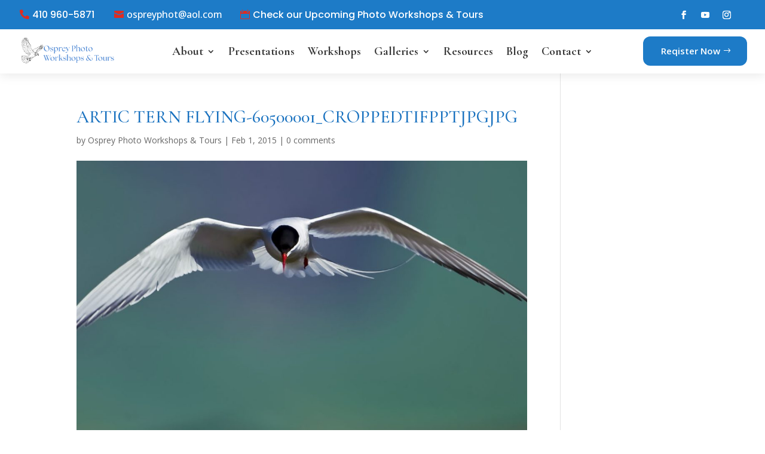

--- FILE ---
content_type: text/css
request_url: https://www.ospreyphoto.com/wp-content/themes/osprey-child/style.css?ver=1.0.0
body_size: 82
content:
/*
 Theme Name: Osprey Child
 Theme URI: https://www.elegantthemes.com/gallery/divi/
 Description: Divi Child Theme
 Author: Elegant Themes
 Author URI: https://www.elegantthemes.com
 Template: Divi
 Version: 1.0.0
*/
 
/* =Theme customization starts here
------------------------------------------------------- */

--- FILE ---
content_type: text/css
request_url: https://www.ospreyphoto.com/wp-content/et-cache/1057/et-core-unified-cpt-tb-260567-tb-260573-deferred-1057.min.css?ver=1765643319
body_size: 2471
content:
.et_pb_section_0_tb_header.et_pb_section{padding-top:0px;padding-bottom:0px}.et_pb_section_0_tb_header{z-index:10;box-shadow:0px 2px 18px 0px rgba(0,0,0,0.1)}.et_pb_sticky.et_pb_section_0_tb_header{box-shadow:0px 2px 18px 0px rgba(0,0,0,0.1)}.et_pb_row_0_tb_header{background-color:#1d7bc7;display:flex;align-items:center}.et_pb_row_0_tb_header.et_pb_row,.et_pb_row_1_tb_header.et_pb_row{padding-top:0px!important;padding-right:30px!important;padding-bottom:0px!important;padding-left:30px!important;padding-top:0px;padding-right:30px;padding-bottom:0px;padding-left:30px}.et_pb_row_0_tb_header,body #page-container .et-db #et-boc .et-l .et_pb_row_0_tb_header.et_pb_row,body.et_pb_pagebuilder_layout.single #page-container #et-boc .et-l .et_pb_row_0_tb_header.et_pb_row,body.et_pb_pagebuilder_layout.single.et_full_width_page #page-container .et_pb_row_0_tb_header.et_pb_row,.et_pb_row_1_tb_header,body #page-container .et-db #et-boc .et-l .et_pb_row_1_tb_header.et_pb_row,body.et_pb_pagebuilder_layout.single #page-container #et-boc .et-l .et_pb_row_1_tb_header.et_pb_row,body.et_pb_pagebuilder_layout.single.et_full_width_page #page-container .et_pb_row_1_tb_header.et_pb_row{width:100%;max-width:100%}.et_pb_code_0_tb_header,.et_pb_code_1_tb_header{padding-top:0px;padding-bottom:0px;margin-top:0px!important;margin-bottom:0px!important}.et_pb_button_0_tb_header_wrapper .et_pb_button_0_tb_header,.et_pb_button_0_tb_header_wrapper .et_pb_button_0_tb_header:hover,.et_pb_button_1_tb_header_wrapper .et_pb_button_1_tb_header,.et_pb_button_1_tb_header_wrapper .et_pb_button_1_tb_header:hover{padding-top:0px!important;padding-right:0px!important;padding-bottom:0px!important;padding-left:0px!important}.et_pb_button_0_tb_header_wrapper{margin-bottom:0px!important;margin-left:24px!important}body #page-container .et_pb_section .et_pb_button_0_tb_header{color:#FFFFFF!important;border-width:0px!important;border-radius:0px;font-size:16px;font-family:'Poppins',Helvetica,Arial,Lucida,sans-serif!important}body #page-container .et_pb_section .et_pb_button_0_tb_header:after,body #page-container .et_pb_section .et_pb_button_1_tb_header:after{display:none}body #page-container .et_pb_section .et_pb_button_0_tb_header:before{content:attr(data-icon);font-family:FontAwesome!important;font-weight:900!important;color:#E02B20;line-height:inherit;font-size:inherit!important;opacity:1;margin-left:-1.3em;right:auto;display:inline-block;font-family:FontAwesome!important;font-weight:900!important}body #page-container .et_pb_section .et_pb_button_0_tb_header:hover:before,body #page-container .et_pb_section .et_pb_button_1_tb_header:hover:before{margin-left:.3em;right:auto;margin-left:-1.3em}body #page-container .et_pb_section .et_pb_button_0_tb_header:hover,body #page-container .et_pb_section .et_pb_button_1_tb_header:hover{background-image:initial;background-color:RGBA(255,255,255,0)}.et_pb_button_0_tb_header,.et_pb_button_1_tb_header{transition:background-color 300ms ease 0ms;line-height:1.1!important}.et_pb_button_0_tb_header,.et_pb_button_0_tb_header:after,.et_pb_button_1_tb_header,.et_pb_button_1_tb_header:after,.et_pb_button_2_tb_header,.et_pb_button_2_tb_header:after{transition:all 300ms ease 0ms}.et_pb_button_1_tb_header_wrapper{margin-bottom:0px!important;margin-left:54px!important}body #page-container .et_pb_section .et_pb_button_1_tb_header{color:#FFFFFF!important;border-width:0px!important;border-radius:0px;font-size:16px;font-family:'Open Sans',Helvetica,Arial,Lucida,sans-serif!important}body #page-container .et_pb_section .et_pb_button_1_tb_header:before{content:attr(data-icon);font-family:ETmodules!important;font-weight:400!important;color:#E02B20;line-height:inherit;font-size:inherit!important;opacity:1;margin-left:-1.3em;right:auto;display:inline-block;font-family:ETmodules!important;font-weight:400!important}.et_pb_blurb_0_tb_header.et_pb_blurb .et_pb_module_header,.et_pb_blurb_0_tb_header.et_pb_blurb .et_pb_module_header a{font-family:'Poppins',Helvetica,Arial,Lucida,sans-serif;font-size:16px;line-height:1.1em}.et_pb_blurb_0_tb_header.et_pb_blurb{font-family:'Open Sans',Helvetica,Arial,Lucida,sans-serif;color:#383838!important;margin-left:30px!important}.et_pb_blurb_0_tb_header.et_pb_blurb .et_pb_main_blurb_image{width:16px}.et_pb_blurb_0_tb_header .et-pb-icon{font-size:16px;color:#E02B20;font-family:ETmodules!important;font-weight:400!important}ul.et_pb_social_media_follow_0_tb_header{background-color:RGBA(255,255,255,0);padding-top:10px!important;padding-right:20px!important;padding-bottom:10px!important;padding-left:20px!important;display:inline-block;float:right}ul.et_pb_social_media_follow_0_tb_header li{margin-bottom:0}.et_pb_social_media_follow_0_tb_header li.et_pb_social_icon a.icon:before{color:#FFFFFF}.et_pb_social_media_follow_0_tb_header li a.icon:before{font-size:14px;line-height:28px;height:28px;width:28px}.et_pb_social_media_follow_0_tb_header li a.icon{height:28px;width:28px}.et_pb_row_1_tb_header{background-color:RGBA(255,255,255,0);display:flex;align-items:center}.et_pb_image_0_tb_header{width:85%;text-align:left;margin-left:0}.et_pb_menu_0_tb_header.et_pb_menu ul li a{font-family:'Cormorant Garamond',Georgia,"Times New Roman",serif;font-weight:700;font-size:20px;color:#383838!important}.et_pb_menu_0_tb_header{padding-top:0px;margin-bottom:0px!important}.et_pb_menu_0_tb_header.et_pb_menu .et-menu-nav li a{padding-bottom:30px;padding-top:30px}.et_pb_menu_0_tb_header.et_pb_menu .et-menu-nav li ul.sub-menu{border-width:2px;padding:0;width:200px}.et_pb_menu_0_tb_header.et_pb_menu .et-menu-nav li ul.sub-menu a{padding:12px 20px}.et_pb_menu_0_tb_header.et_pb_menu ul li.current-menu-item a,.et_pb_menu_0_tb_header.et_pb_menu .nav li ul.sub-menu a,.et_pb_menu_0_tb_header.et_pb_menu .nav li ul.sub-menu li.current-menu-item a,.et_pb_menu_0_tb_header.et_pb_menu .et_mobile_menu a{color:#383838!important}.et_pb_menu_0_tb_header.et_pb_menu .nav li ul{background-color:#ffffff!important;border-color:#383838}.et_pb_menu_0_tb_header.et_pb_menu .et_mobile_menu{border-color:#383838}.et_pb_menu_0_tb_header.et_pb_menu .et_mobile_menu,.et_pb_menu_0_tb_header.et_pb_menu .et_mobile_menu ul{background-color:#ffffff!important}.et_pb_menu_0_tb_header .et_pb_menu_inner_container>.et_pb_menu__logo-wrap,.et_pb_menu_0_tb_header .et_pb_menu__logo-slot{width:auto;max-width:200px}.et_pb_menu_0_tb_header .et_pb_menu_inner_container>.et_pb_menu__logo-wrap .et_pb_menu__logo img,.et_pb_menu_0_tb_header .et_pb_menu__logo-slot .et_pb_menu__logo-wrap img{height:auto;max-height:none}.et_pb_menu_0_tb_header .mobile_nav .mobile_menu_bar:before{color:#383838}.et_pb_menu_0_tb_header .et_pb_menu__icon.et_pb_menu__search-button,.et_pb_menu_0_tb_header .et_pb_menu__icon.et_pb_menu__close-search-button,.et_pb_menu_0_tb_header .et_pb_menu__icon.et_pb_menu__cart-button{color:#1d7bc7}.et_pb_button_2_tb_header_wrapper .et_pb_button_2_tb_header,.et_pb_button_2_tb_header_wrapper .et_pb_button_2_tb_header:hover{padding-top:12px!important;padding-right:45px!important;padding-bottom:12px!important;padding-left:30px!important}body #page-container .et_pb_section .et_pb_button_2_tb_header{color:#ffffff!important;border-width:0px!important;border-radius:12px;font-size:15px;font-family:'Open Sans',Helvetica,Arial,Lucida,sans-serif!important;font-weight:600!important;background-color:#1d7bc7}body #page-container .et_pb_section .et_pb_button_2_tb_header:hover{color:#FFFFFF!important;background-image:initial;background-color:#383838}body #page-container .et_pb_section .et_pb_button_2_tb_header:hover:after{margin-left:.3em;left:auto;margin-left:.3em}body #page-container .et_pb_section .et_pb_button_2_tb_header:after{line-height:inherit;font-size:inherit!important;opacity:1;margin-left:.3em;left:auto;font-family:ETmodules!important;font-weight:400!important}.et_pb_button_2_tb_header{transition:color 300ms ease 0ms,background-color 300ms ease 0ms}.et_pb_social_media_follow_network_2_tb_header a.icon{background-color:RGBA(255,255,255,0)!important}.et_pb_menu_0_tb_header.et_pb_module{margin-left:auto!important;margin-right:auto!important}@media only screen and (min-width:981px){.et_pb_column_0_tb_header{display:flex;align-items:center}.et_pb_blurb_0_tb_header.et_pb_blurb .et_pb_module_header{margin-left:-10px;padding-bottom:0}.et_pb_menu_0_tb_header.et_pb_menu .et_pb_menu__logo{display:none}}@media only screen and (max-width:980px){.et_pb_column_0_tb_header,.et_pb_column_3_tb_header{margin-bottom:0!important}body #page-container .et_pb_section .et_pb_button_0_tb_header:before{line-height:inherit;font-size:inherit!important;margin-left:-1.3em;right:auto;display:inline-block;opacity:1;content:attr(data-icon);font-family:FontAwesome!important;font-weight:900!important}body #page-container .et_pb_section .et_pb_button_0_tb_header:after,body #page-container .et_pb_section .et_pb_button_1_tb_header:after,body #page-container .et_pb_section .et_pb_button_2_tb_header:before{display:none}body #page-container .et_pb_section .et_pb_button_0_tb_header:hover:before,body #page-container .et_pb_section .et_pb_button_1_tb_header:hover:before{margin-left:.3em;right:auto;margin-left:-1.3em}body #page-container .et_pb_section .et_pb_button_1_tb_header:before{line-height:inherit;font-size:inherit!important;margin-left:-1.3em;right:auto;display:inline-block;opacity:1;content:attr(data-icon);font-family:ETmodules!important;font-weight:400!important}.et_pb_image_0_tb_header .et_pb_image_wrap img{width:auto}.et_pb_menu_0_tb_header{padding-top:10px;padding-right:0px;padding-left:0px}.et_pb_menu_0_tb_header.et_pb_menu .et_pb_menu__logo{display:inline-block;margin-bottom:10px;margin-right:30px}body #page-container .et_pb_section .et_pb_button_2_tb_header:after{line-height:inherit;font-size:inherit!important;margin-left:.3em;left:auto;display:inline-block;opacity:1;content:attr(data-icon);font-family:ETmodules!important;font-weight:400!important}body #page-container .et_pb_section .et_pb_button_2_tb_header:hover:after{margin-left:.3em;left:auto;margin-left:.3em}}@media only screen and (min-width:768px) and (max-width:980px){.et_pb_button_1_tb_header,.et_pb_blurb_0_tb_header,.et_pb_column_2_tb_header{display:none!important}.et_pb_blurb_0_tb_header.et_pb_blurb .et_pb_module_header{margin-left:-10px}.et_pb_row_1_tb_header{display:flex;align-items:center}}@media only screen and (max-width:767px){.et_pb_row_0_tb_header.et_pb_row{padding-top:10px!important;padding-bottom:10px!important;padding-top:10px!important;padding-bottom:10px!important}.et_pb_column_0_tb_header,.et_pb_column_3_tb_header{margin-bottom:0!important}body #page-container .et_pb_section .et_pb_button_0_tb_header:before{line-height:inherit;font-size:inherit!important;margin-left:-1.3em;right:auto;display:inline-block;opacity:1;content:attr(data-icon);font-family:FontAwesome!important;font-weight:900!important}body #page-container .et_pb_section .et_pb_button_0_tb_header:after,body #page-container .et_pb_section .et_pb_button_1_tb_header:after,body #page-container .et_pb_section .et_pb_button_2_tb_header:before{display:none}body #page-container .et_pb_section .et_pb_button_0_tb_header:hover:before,body #page-container .et_pb_section .et_pb_button_1_tb_header:hover:before{margin-left:.3em;right:auto;margin-left:-1.3em}body #page-container .et_pb_section .et_pb_button_1_tb_header:before{line-height:inherit;font-size:inherit!important;margin-left:-1.3em;right:auto;display:inline-block;opacity:1;content:attr(data-icon);font-family:ETmodules!important;font-weight:400!important}.et_pb_button_1_tb_header,.et_pb_blurb_0_tb_header,.et_pb_column_1_tb_header,.et_pb_column_2_tb_header{display:none!important}.et_pb_blurb_0_tb_header.et_pb_blurb .et_pb_module_header{margin-left:-10px;padding-bottom:0}.et_pb_row_1_tb_header.et_pb_row{padding-right:0%!important;padding-left:0%!important;padding-right:0%!important;padding-left:0%!important}.et_pb_row_1_tb_header{display:flex;align-items:center;flex-wrap:wrap-reverse}.et_pb_image_0_tb_header .et_pb_image_wrap img{width:auto}.et_pb_menu_0_tb_header{width:90%}.et_pb_menu_0_tb_header.et_pb_menu .et_pb_menu__logo{display:inline-block;margin-bottom:10px;margin-right:30px}body #page-container .et_pb_section .et_pb_button_2_tb_header{border-radius:0px}body #page-container .et_pb_section .et_pb_button_2_tb_header:after{line-height:inherit;font-size:inherit!important;margin-left:.3em;left:auto;display:inline-block;opacity:1;content:attr(data-icon);font-family:ETmodules!important;font-weight:400!important}body #page-container .et_pb_section .et_pb_button_2_tb_header:hover:after{margin-left:.3em;left:auto;margin-left:.3em}.et_pb_button_2_tb_header{display:block!important;text-align:center}}div.et_pb_section.et_pb_section_0_tb_footer{background-blend-mode:multiply;background-image:url(https://www.ospreyphoto.com/wp-content/uploads/2024/12/CurrituckBridgeChristmasLites_2100_2855-.jpg)!important}.et_pb_section_0_tb_footer.et_pb_section{padding-top:30px;padding-bottom:20px;background-color:#1e2022!important}.et_pb_row_0_tb_footer{border-bottom-color:#}.et_pb_row_0_tb_footer.et_pb_row{padding-top:0px!important;padding-bottom:20px!important;padding-top:0px;padding-bottom:20px}.et_pb_row_0_tb_footer,body #page-container .et-db #et-boc .et-l .et_pb_row_0_tb_footer.et_pb_row,body.et_pb_pagebuilder_layout.single #page-container #et-boc .et-l .et_pb_row_0_tb_footer.et_pb_row,body.et_pb_pagebuilder_layout.single.et_full_width_page #page-container .et_pb_row_0_tb_footer.et_pb_row{max-width:1280px}.et_pb_image_0_tb_footer .et_pb_image_wrap img{height:70px;width:auto}.et_pb_image_0_tb_footer{text-align:left;margin-left:0}.et_pb_text_0_tb_footer.et_pb_text,.et_pb_text_0_tb_footer.et_pb_text a,.et_pb_text_3_tb_footer.et_pb_text,.et_pb_text_5_tb_footer.et_pb_text{color:rgba(255,255,255,0.8)!important}.et_pb_text_0_tb_footer{font-family:'Nunito',Helvetica,Arial,Lucida,sans-serif;font-size:15px}.et_pb_text_0_tb_footer h3,.et_pb_text_1_tb_footer h3,.et_pb_text_2_tb_footer h3,.et_pb_text_3_tb_footer h3,.et_pb_text_4_tb_footer h3,.et_pb_text_5_tb_footer h3{font-family:'Nunito',Helvetica,Arial,Lucida,sans-serif;font-weight:800;font-size:24px;color:#ffffff!important}body #page-container .et_pb_section .et_pb_button_0_tb_footer{color:#ffffff!important;border-width:0px!important;border-color:#9b753d;font-family:'Open Sans',Helvetica,Arial,Lucida,sans-serif!important;font-weight:700!important;background-color:#1d7bc7}body #page-container .et_pb_section .et_pb_button_0_tb_footer:hover:after{margin-left:.3em;left:auto;margin-left:.3em;opacity:1}body #page-container .et_pb_section .et_pb_button_0_tb_footer:after{line-height:inherit;font-size:inherit!important;margin-left:-1em;left:auto;font-family:ETmodules!important;font-weight:400!important}.et_pb_button_0_tb_footer,.et_pb_button_0_tb_footer:after{transition:all 300ms ease 0ms}.et_pb_text_1_tb_footer.et_pb_text{color:#ffffff!important}.et_pb_text_1_tb_footer{font-family:'Nunito',Helvetica,Arial,Lucida,sans-serif;margin-bottom:20px!important}.et_pb_signup_0_tb_footer.et_pb_contact_field .et_pb_contact_field_options_title,.et_pb_signup_0_tb_footer.et_pb_subscribe .et_pb_newsletter_form .input,.et_pb_signup_0_tb_footer.et_pb_subscribe .et_pb_newsletter_form .input[type=checkbox]+label,.et_pb_signup_0_tb_footer.et_pb_subscribe .et_pb_newsletter_form .input[type=radio]+label{font-family:'Nunito',Helvetica,Arial,Lucida,sans-serif}.et_pb_signup_0_tb_footer.et_pb_subscribe .et_pb_newsletter_form .input::-webkit-input-placeholder{font-family:'Nunito',Helvetica,Arial,Lucida,sans-serif}.et_pb_signup_0_tb_footer.et_pb_subscribe .et_pb_newsletter_form .input::-moz-placeholder{font-family:'Nunito',Helvetica,Arial,Lucida,sans-serif}.et_pb_signup_0_tb_footer.et_pb_subscribe .et_pb_newsletter_form .input:-ms-input-placeholder{font-family:'Nunito',Helvetica,Arial,Lucida,sans-serif}.et_pb_signup_0_tb_footer.et_pb_subscribe{padding-top:0px!important;padding-right:0px!important;padding-bottom:0px!important;padding-left:0px!important}body #page-container .et_pb_section .et_pb_signup_0_tb_footer.et_pb_subscribe .et_pb_newsletter_button.et_pb_button{color:#1d7bc7!important;border-width:0px!important;border-color:#449375;border-radius:3px;font-size:20px;padding-right:2em;padding-left:0.7em;background-color:#1d7bc7}body #page-container .et_pb_section .et_pb_signup_0_tb_footer.et_pb_subscribe .et_pb_newsletter_button.et_pb_button:hover:after{margin-left:.3em;left:auto;margin-left:.3em}body #page-container .et_pb_section .et_pb_signup_0_tb_footer.et_pb_subscribe .et_pb_newsletter_button.et_pb_button:after{color:#ffffff;line-height:inherit;font-size:inherit!important;opacity:1;margin-left:.3em;left:auto;font-family:ETmodules!important;font-weight:400!important}.et_pb_text_2_tb_footer.et_pb_text,.et_pb_text_4_tb_footer.et_pb_text{color:#333333!important}.et_pb_text_2_tb_footer,.et_pb_text_4_tb_footer{font-family:'B612',Helvetica,Arial,Lucida,sans-serif;font-weight:700;margin-bottom:20px!important}.et_pb_blurb_0_tb_footer.et_pb_blurb,.et_pb_blurb_0_tb_footer.et_pb_blurb .et_pb_blurb_description a,.et_pb_blurb_1_tb_footer.et_pb_blurb,.et_pb_blurb_1_tb_footer.et_pb_blurb .et_pb_blurb_description a,.et_pb_blurb_2_tb_footer.et_pb_blurb,.et_pb_blurb_2_tb_footer.et_pb_blurb .et_pb_blurb_description a,.et_pb_gallery_0_tb_footer.et_pb_gallery .et_pb_gallery_pagination a{font-family:'Nunito',Helvetica,Arial,Lucida,sans-serif;font-weight:600;color:rgba(255,255,255,0.8)!important}.et_pb_blurb_0_tb_footer .et-pb-icon,.et_pb_blurb_1_tb_footer .et-pb-icon,.et_pb_blurb_2_tb_footer .et-pb-icon{font-size:24px;color:#1d7bc7;font-family:ETmodules!important;font-weight:400!important}.et_pb_text_3_tb_footer{font-family:'Nunito',Helvetica,Arial,Lucida,sans-serif;font-weight:700;font-size:14px;padding-top:0px!important;padding-right:20px!important;padding-left:20px!important;margin-bottom:0px!important}.et_pb_text_3_tb_footer h4{font-family:'Nunito',Helvetica,Arial,Lucida,sans-serif;font-weight:700;font-size:22px;color:rgba(255,255,255,0.8)!important}.et_pb_social_media_follow_0_tb_footer li a.icon:before{transition:color 300ms ease 0ms;font-size:26px;line-height:52px;height:52px;width:52px}.et_pb_social_media_follow_0_tb_footer li.et_pb_social_icon a.icon:before{color:#ffffff}.et_pb_social_media_follow_0_tb_footer li.et_pb_social_icon a.icon:hover:before{color:#1d7bc7}.et_pb_social_media_follow_0_tb_footer li a.icon{height:52px;width:52px}.et_pb_gallery_0_tb_footer.et_pb_gallery .et_pb_gallery_image{border-radius:8px 8px 8px 8px;overflow:hidden}.et_pb_gallery_0_tb_footer .et_overlay:before{color:#449375!important}.et_pb_gallery_0_tb_footer .et_overlay{background-color:rgba(255,255,255,0.7);border-color:rgba(255,255,255,0.7)}.et_pb_row_1_tb_footer{border-top-width:1px;border-top-color:#e7eaf3}.et_pb_row_1_tb_footer.et_pb_row{padding-top:20px!important;padding-bottom:0px!important;padding-top:20px;padding-bottom:0px}.et_pb_row_1_tb_footer,body #page-container .et-db #et-boc .et-l .et_pb_row_1_tb_footer.et_pb_row,body.et_pb_pagebuilder_layout.single #page-container #et-boc .et-l .et_pb_row_1_tb_footer.et_pb_row,body.et_pb_pagebuilder_layout.single.et_full_width_page #page-container .et_pb_row_1_tb_footer.et_pb_row{width:90%;max-width:1280px}.et_pb_text_5_tb_footer{font-family:'Nunito',Helvetica,Arial,Lucida,sans-serif;font-weight:600;margin-top:0px!important;margin-bottom:0px!important}.et_pb_column_2_tb_footer{padding-left:20px}.et_pb_social_media_follow_network_0_tb_footer a.icon,.et_pb_social_media_follow_network_1_tb_footer a.icon{background-color:RGBA(255,255,255,0)!important;transition:background-color 300ms ease 0ms,background-image 300ms ease 0ms}.et_pb_social_media_follow_network_0_tb_footer a.icon:hover,.et_pb_social_media_follow_network_1_tb_footer a.icon:hover{background-image:initial!important;background-color:#ffffff!important}.et_pb_social_media_follow_network_2_tb_footer a.icon{background-color:RGBA(255,255,255,0)!important}@media only screen and (min-width:981px){.et_pb_row_0_tb_footer,body #page-container .et-db #et-boc .et-l .et_pb_row_0_tb_footer.et_pb_row,body.et_pb_pagebuilder_layout.single #page-container #et-boc .et-l .et_pb_row_0_tb_footer.et_pb_row,body.et_pb_pagebuilder_layout.single.et_full_width_page #page-container .et_pb_row_0_tb_footer.et_pb_row{width:90%}}@media only screen and (max-width:980px){.et_pb_row_0_tb_footer{border-bottom-color:#}.et_pb_row_0_tb_footer,body #page-container .et-db #et-boc .et-l .et_pb_row_0_tb_footer.et_pb_row,body.et_pb_pagebuilder_layout.single #page-container #et-boc .et-l .et_pb_row_0_tb_footer.et_pb_row,body.et_pb_pagebuilder_layout.single.et_full_width_page #page-container .et_pb_row_0_tb_footer.et_pb_row{width:80%}.et_pb_image_0_tb_footer .et_pb_image_wrap img{height:60px;width:auto}body #page-container .et_pb_section .et_pb_button_0_tb_footer:after{line-height:inherit;font-size:inherit!important;margin-left:-1em;left:auto;display:inline-block;opacity:0;content:attr(data-icon);font-family:ETmodules!important;font-weight:400!important}body #page-container .et_pb_section .et_pb_button_0_tb_footer:before,body #page-container .et_pb_section .et_pb_signup_0_tb_footer.et_pb_subscribe .et_pb_newsletter_button.et_pb_button:before{display:none}body #page-container .et_pb_section .et_pb_button_0_tb_footer:hover:after{margin-left:.3em;left:auto;margin-left:.3em;opacity:1}body #page-container .et_pb_section .et_pb_signup_0_tb_footer.et_pb_subscribe .et_pb_newsletter_button.et_pb_button:after{line-height:inherit;font-size:inherit!important;margin-left:.3em;left:auto;display:inline-block;opacity:1;content:attr(data-icon);font-family:ETmodules!important;font-weight:400!important}body #page-container .et_pb_section .et_pb_signup_0_tb_footer.et_pb_subscribe .et_pb_newsletter_button.et_pb_button:hover:after{margin-left:.3em;left:auto;margin-left:.3em}.et_pb_row_1_tb_footer{border-top-width:1px;border-top-color:#e7eaf3}}@media only screen and (max-width:767px){.et_pb_row_0_tb_footer{border-bottom-color:#}.et_pb_image_0_tb_footer .et_pb_image_wrap img{height:50px;width:auto}body #page-container .et_pb_section .et_pb_button_0_tb_footer:after{line-height:inherit;font-size:inherit!important;margin-left:-1em;left:auto;display:inline-block;opacity:0;content:attr(data-icon);font-family:ETmodules!important;font-weight:400!important}body #page-container .et_pb_section .et_pb_button_0_tb_footer:before,body #page-container .et_pb_section .et_pb_signup_0_tb_footer.et_pb_subscribe .et_pb_newsletter_button.et_pb_button:before{display:none}body #page-container .et_pb_section .et_pb_button_0_tb_footer:hover:after{margin-left:.3em;left:auto;margin-left:.3em;opacity:1}body #page-container .et_pb_section .et_pb_signup_0_tb_footer.et_pb_subscribe .et_pb_newsletter_button.et_pb_button:after{line-height:inherit;font-size:inherit!important;margin-left:.3em;left:auto;display:inline-block;opacity:1;content:attr(data-icon);font-family:ETmodules!important;font-weight:400!important}body #page-container .et_pb_section .et_pb_signup_0_tb_footer.et_pb_subscribe .et_pb_newsletter_button.et_pb_button:hover:after{margin-left:.3em;left:auto;margin-left:.3em}.et_pb_row_1_tb_footer{border-top-width:1px;border-top-color:#e7eaf3}}